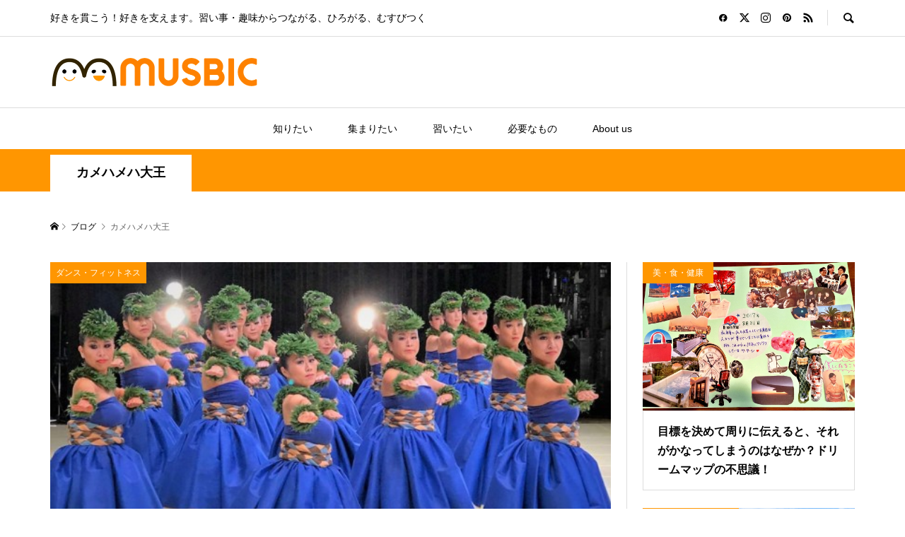

--- FILE ---
content_type: text/html; charset=UTF-8
request_url: https://musbic.net/tag/%E3%82%AB%E3%83%A1%E3%83%8F%E3%83%A1%E3%83%8F%E5%A4%A7%E7%8E%8B
body_size: 13865
content:
<!DOCTYPE html><html lang="ja"><head prefix="og: http://ogp.me/ns# fb: http://ogp.me/ns/fb#"><meta charset="UTF-8"><meta name="description" content="好きを貫こう！好きを支えます。習い事・趣味からつながる、ひろがる、むすびつく"><meta name="viewport" content="width=device-width"><meta property="og:type" content="website"><meta property="og:url" content="https://musbic.net/tag/%E3%82%AB%E3%83%A1%E3%83%8F%E3%83%A1%E3%83%8F%E5%A4%A7%E7%8E%8B"><meta property="og:title" content="カメハメハ大王 のまとめ &#8902; MUSBIC/ムスビック"><meta property="og:description" content="好きを貫こう！好きを支えます。習い事・趣味からつながる、ひろがる、むすびつく"><meta property="og:site_name" content="MUSBIC/ムスビック"><meta property="og:image" content="https://musbic.net/wp-content/uploads/2019/08/644819810f5d2e15f70bed5f090f5faf.jpg"><meta property="og:image:secure_url" content="https://musbic.net/wp-content/uploads/2019/08/644819810f5d2e15f70bed5f090f5faf.jpg"><meta property="og:image:width" content="2048"><meta property="og:image:height" content="1366"><meta property="fb:app_id" content="881652471970615"><meta name="twitter:card" content="summary"><meta name="twitter:site" content="@@MUSBIC0811"><meta name="twitter:creator" content="@@MUSBIC0811"><meta name="twitter:title" content="カメハメハ大王 のまとめ &#8902; MUSBIC/ムスビック"><meta property="twitter:description" content="好きを貫こう！好きを支えます。習い事・趣味からつながる、ひろがる、むすびつく"><link rel="preconnect" href="https://fonts.gstatic.com" crossorigin /><meta name='robots' content='index, follow, max-image-preview:large, max-snippet:-1, max-video-preview:-1'/><link media="all" href="https://musbic.net/wp-content/cache/autoptimize/css/autoptimize_53ae57b4f0aa3b9bf858e9d5d556f8b4.css" rel="stylesheet"><title>カメハメハ大王 のまとめ &#8902; MUSBIC/ムスビック</title><link rel="canonical" href="https://musbic.net/tag/カメハメハ大王"/><meta property="og:locale" content="ja_JP"/><meta property="og:type" content="article"/><meta property="og:title" content="カメハメハ大王 のまとめ &#8902; MUSBIC/ムスビック"/><meta property="og:url" content="https://musbic.net/tag/カメハメハ大王"/><meta property="og:site_name" content="MUSBIC/ムスビック"/><meta name="twitter:card" content="summary_large_image"/><meta name="twitter:site" content="@MUSBIC0811"/> <script type="application/ld+json" class="yoast-schema-graph">{"@context":"https://schema.org","@graph":[{"@type":"CollectionPage","@id":"https://musbic.net/tag/%e3%82%ab%e3%83%a1%e3%83%8f%e3%83%a1%e3%83%8f%e5%a4%a7%e7%8e%8b","url":"https://musbic.net/tag/%e3%82%ab%e3%83%a1%e3%83%8f%e3%83%a1%e3%83%8f%e5%a4%a7%e7%8e%8b","name":"カメハメハ大王 のまとめ &#8902; MUSBIC/ムスビック","isPartOf":{"@id":"https://musbic.net/#website"},"primaryImageOfPage":{"@id":"https://musbic.net/tag/%e3%82%ab%e3%83%a1%e3%83%8f%e3%83%a1%e3%83%8f%e5%a4%a7%e7%8e%8b#primaryimage"},"image":{"@id":"https://musbic.net/tag/%e3%82%ab%e3%83%a1%e3%83%8f%e3%83%a1%e3%83%8f%e5%a4%a7%e7%8e%8b#primaryimage"},"thumbnailUrl":"https://musbic.net/wp-content/uploads/2017/05/Kamehameha_Day_Lei_Draping.jpg","breadcrumb":{"@id":"https://musbic.net/tag/%e3%82%ab%e3%83%a1%e3%83%8f%e3%83%a1%e3%83%8f%e5%a4%a7%e7%8e%8b#breadcrumb"},"inLanguage":"ja"},{"@type":"ImageObject","inLanguage":"ja","@id":"https://musbic.net/tag/%e3%82%ab%e3%83%a1%e3%83%8f%e3%83%a1%e3%83%8f%e5%a4%a7%e7%8e%8b#primaryimage","url":"https://musbic.net/wp-content/uploads/2017/05/Kamehameha_Day_Lei_Draping.jpg","contentUrl":"https://musbic.net/wp-content/uploads/2017/05/Kamehameha_Day_Lei_Draping.jpg","width":2048,"height":1365,"caption":"カメハメハ大王像にレイをかけるのにクレーンが登場！／By Mark Miller[CC BY-SA 4.0 (http://creativecommons.org/licenses/by-sa/4.0)], via Wikimedia Commons"},{"@type":"BreadcrumbList","@id":"https://musbic.net/tag/%e3%82%ab%e3%83%a1%e3%83%8f%e3%83%a1%e3%83%8f%e5%a4%a7%e7%8e%8b#breadcrumb","itemListElement":[{"@type":"ListItem","position":1,"name":"ホーム","item":"https://musbic.net/"},{"@type":"ListItem","position":2,"name":"カメハメハ大王"}]},{"@type":"WebSite","@id":"https://musbic.net/#website","url":"https://musbic.net/","name":"MUSBIC/ムスビック","description":"好きを貫こう！好きを支えます。習い事・趣味からつながる、ひろがる、むすびつく","publisher":{"@id":"https://musbic.net/#organization"},"potentialAction":[{"@type":"SearchAction","target":{"@type":"EntryPoint","urlTemplate":"https://musbic.net/?s={search_term_string}"},"query-input":{"@type":"PropertyValueSpecification","valueRequired":true,"valueName":"search_term_string"}}],"inLanguage":"ja"},{"@type":"Organization","@id":"https://musbic.net/#organization","name":"ムスビック株式会社","url":"https://musbic.net/","logo":{"@type":"ImageObject","inLanguage":"ja","@id":"https://musbic.net/#/schema/logo/image/","url":"https://musbic.net/wp-content/uploads/2016/11/musbic_logo.png","contentUrl":"https://musbic.net/wp-content/uploads/2016/11/musbic_logo.png","width":600,"height":79,"caption":"ムスビック株式会社"},"image":{"@id":"https://musbic.net/#/schema/logo/image/"},"sameAs":["https://facebook.com/musbic.net","https://x.com/MUSBIC0811"]}]}</script> <script type="text/javascript" id="wpp-js" src="https://musbic.net/wp-content/plugins/wordpress-popular-posts/assets/js/wpp.min.js?ver=7.2.0" data-sampling="1" data-sampling-rate="100" data-api-url="https://musbic.net/wp-json/wordpress-popular-posts" data-post-id="0" data-token="d3d69be84a" data-lang="0" data-debug="0"></script> <link rel="alternate" type="application/rss+xml" title="MUSBIC/ムスビック &raquo; カメハメハ大王 タグのフィード" href="https://musbic.net/tag/%e3%82%ab%e3%83%a1%e3%83%8f%e3%83%a1%e3%83%8f%e5%a4%a7%e7%8e%8b/feed"/> <script type="text/javascript" src="https://musbic.net/wp-includes/js/jquery/jquery.min.js" id="jquery-core-js"></script> <link rel="https://api.w.org/" href="https://musbic.net/wp-json/"/><link rel="alternate" title="JSON" type="application/json" href="https://musbic.net/wp-json/wp/v2/tags/287"/><link rel="EditURI" type="application/rsd+xml" title="RSD" href="https://musbic.net/xmlrpc.php?rsd"/><meta name="generator" content="WordPress 6.7.4"/> <noscript><style>.lazyload{display:none}.lazyload[class*="lazy-loader-background-element-"]{display:block;opacity:1}</style></noscript><link rel="shortcut icon" href="https://musbic.net/wp-content/uploads/2017/05/IMG_2329.jpg"><link rel="icon" href="https://musbic.net/wp-content/uploads/2017/05/cropped-IMG_2329-32x32.jpg" sizes="32x32"/><link rel="icon" href="https://musbic.net/wp-content/uploads/2017/05/cropped-IMG_2329-192x192.jpg" sizes="192x192"/><link rel="apple-touch-icon" href="https://musbic.net/wp-content/uploads/2017/05/cropped-IMG_2329-180x180.jpg"/><meta name="msapplication-TileImage" content="https://musbic.net/wp-content/uploads/2017/05/cropped-IMG_2329-270x270.jpg"/> <script>(function(w,d,s,l,i){w[l]=w[l]||[];w[l].push({'gtm.start':new Date().getTime(),event:'gtm.js'});var f=d.getElementsByTagName(s)[0],j=d.createElement(s),dl=l!='dataLayer'?'&l='+l:'';j.async=true;j.src='https://www.googletagmanager.com/gtm.js?id='+i+dl;f.parentNode.insertBefore(j,f);})(window,document,'script','dataLayer','GTM-MNJCJXG');</script> </head><body data-rsssl=1 class="archive tag tag-287 wp-embed-responsive et_divi_builder is-responsive l-header__fix l-header__fix--mobile et-pb-theme-musbic_r et-db"><noscript><meta HTTP-EQUIV="refresh" content="0;url='https://musbic.net/tag/%E3%82%AB%E3%83%A1%E3%83%8F%E3%83%A1%E3%83%8F%E5%A4%A7%E7%8E%8B?PageSpeed=noscript'" /><style><!--table,div,span,font,p{display:none} --></style><div style="display:block">Please click <a href="https://musbic.net/tag/%E3%82%AB%E3%83%A1%E3%83%8F%E3%83%A1%E3%83%8F%E5%A4%A7%E7%8E%8B?PageSpeed=noscript">here</a> if you are not redirected within a few seconds.</div></noscript> <noscript><iframe src="https://www.googletagmanager.com/ns.html?id=GTM-MNJCJXG" height="0" width="0" style="display:none;visibility:hidden"></iframe></noscript> <script>window.fbAsyncInit=function(){FB.init({appId:'{881652471970615}',cookie:true,xfbml:true,version:'{v8.0}'});FB.AppEvents.logPageView();};(function(d,s,id){var js,fjs=d.getElementsByTagName(s)[0];if(d.getElementById(id)){return;}js=d.createElement(s);js.id=id;js.src="https://connect.facebook.net/en_US/sdk.js";fjs.parentNode.insertBefore(js,fjs);}(document,'script','facebook-jssdk'));</script> <div id="site_loader_overlay"><div id="site_loader_animation" class="c-load--type1"></div></div><div id="site_wrap"><header id="js-header" class="l-header"><div class="p-header__logo--mobile l-header__bar--mobile"><div class="p-logo p-logo__header--mobile p-logo__header--retina"> <a href="https://musbic.net/"><img src="https://musbic.net/wp-content/uploads/2016/11/musbic_logo.png" alt="MUSBIC/ムスビック" width="300"></a></div> <a href="#" id="js-menu-button" class="p-menu-button c-menu-button"></a></div><div class="p-header__top u-clearfix"><div class="l-inner"><div class="p-header-description">好きを貫こう！好きを支えます。習い事・趣味からつながる、ひろがる、むすびつく</div><div class="u-right"><ul class="p-social-nav"><li class="p-social-nav__item p-social-nav__item--facebook"><a href="https://www.facebook.com/musbic.net" target="_blank"></a></li><li class="p-social-nav__item p-social-nav__item--twitter"><a href="https://twitter.com/MUSBIC0811" target="_blank"></a></li><li class="p-social-nav__item p-social-nav__item--instagram"><a href="https://www.instagram.com/musbic" target="_blank"></a></li><li class="p-social-nav__item p-social-nav__item--pinterest"><a href="#" target="_blank"></a></li><li class="p-social-nav__item p-social-nav__item--rss"><a href="https://musbic.net/feed" target="_blank"></a></li></ul><div class="p-header-search"><form action="https://musbic.net/" method="get"> <input type="text" name="s" value="" class="p-header-search__input" placeholder="SEARCH"></form> <a href="#" id="js-search-button" class="p-search-button c-search-button"></a></div></div></div></div><div class="p-header__logo"><div class="l-inner"><h1 class="p-logo p-logo__header p-logo__header--retina"> <a href="https://musbic.net/"><img src="https://musbic.net/wp-content/uploads/2016/11/musbic_logo.png" alt="MUSBIC/ムスビック" width="300"></a></h1></div></div><nav class="p-header__gnav l-header__bar"><ul id="js-global-nav" class="l-inner p-global-nav u-clearfix"><li class="p-header-search--mobile"><form action="https://musbic.net/" method="get"><input type="text" name="s" value="" class="p-header-search__input" placeholder="SEARCH"><input type="submit" value="&#xe915;" class="p-header-search__submit"></form></li><li id="menu-item-8" class="menu-item menu-item-type-custom menu-item-object-custom menu-item-8"><a href="/tag/shiritai">知りたい<span></span></a></li><li id="menu-item-9" class="menu-item menu-item-type-custom menu-item-object-custom menu-item-9"><a href="/tag/atumaritai">集まりたい<span></span></a></li><li id="menu-item-10" class="menu-item menu-item-type-custom menu-item-object-custom menu-item-10"><a href="/tag/naraitai">習いたい<span></span></a></li><li id="menu-item-11" class="menu-item menu-item-type-custom menu-item-object-custom menu-item-11"><a href="/tag/hituyounamono">必要なもの<span></span></a></li><li id="menu-item-10048" class="menu-item menu-item-type-custom menu-item-object-custom menu-item-has-children menu-item-10048"><a href="#">About us<span></span></a><ul class="sub-menu"><li id="menu-item-10049" class="menu-item menu-item-type-post_type menu-item-object-page menu-item-privacy-policy menu-item-10049"><a rel="privacy-policy" href="https://musbic.net/policy">プライバシーポリシー<span></span></a></li><li id="menu-item-10050" class="menu-item menu-item-type-post_type menu-item-object-page menu-item-10050"><a href="https://musbic.net/company">運用会社<span></span></a></li><li id="menu-item-10051" class="menu-item menu-item-type-custom menu-item-object-custom menu-item-10051"><a href="mailto:info@musbic.net">Contact us<span></span></a></li></ul></li></ul></nav></header><main class="l-main"><div class="p-header-band"><div class="p-header-band__inner l-inner u-clearfix"><h1 class="p-header-band__item is-active"><span>カメハメハ大王</span></h1></div></div><div class="p-breadcrumb c-breadcrumb"><ul class="p-breadcrumb__inner c-breadcrumb__inner l-inner" itemscope itemtype="https://schema.org/BreadcrumbList"><li class="p-breadcrumb__item c-breadcrumb__item p-breadcrumb__item--home c-breadcrumb__item--home" itemprop="itemListElement" itemscope itemtype="https://schema.org/ListItem"> <a href="https://musbic.net/" itemprop="item"><span itemprop="name">HOME</span></a><meta itemprop="position" content="1"/></li><li class="p-breadcrumb__item c-breadcrumb__item" itemprop="itemListElement" itemscope itemtype="https://schema.org/ListItem"> <a href="https://musbic.net/blog" itemprop="item"> <span itemprop="name">ブログ</span> </a><meta itemprop="position" content="2"/></li><li class="p-breadcrumb__item c-breadcrumb__item"> <span itemprop="name">カメハメハ大王</span></li></ul></div><div class="l-inner l-2columns l-2columns-a l-layout-type1"><div class="l-primary"><div id="js-archive-slider" class="p-archive-slider p-article-slider"><div class="p-archive-slider__item p-article-slider__item"> <a class="p-hover-effect--type1" href="https://musbic.net/2019-06-09/9243"><div class="p-article-slider__item-thumbnail p-hover-effect__image js-object-fit-cover"><noscript><img width="600" height="420" src="https://musbic.net/wp-content/uploads/2019/06/d61ee06cce8a131a6e9aba0085327f8b-600x420.jpg" class="attachment-size2 size-size2 wp-post-image" alt decoding="async" fetchpriority="high"></noscript><img width="600" height="420" src="data:image/svg+xml,%3Csvg%20xmlns%3D%22http%3A%2F%2Fwww.w3.org%2F2000%2Fsvg%22%20viewBox%3D%220%200%20600%20420%22%3E%3C%2Fsvg%3E" class="attachment-size2 size-size2 wp-post-image lazyload" alt decoding="async" fetchpriority="high" data-src="https://musbic.net/wp-content/uploads/2019/06/d61ee06cce8a131a6e9aba0085327f8b-600x420.jpg"><div class="p-float-category"><span class="p-category-item--4" data-url="https://musbic.net/category/dance-fitness">ダンス・フィットネス</span></div></div><div class="p-article-slider__item-info"><h2 class="p-article-slider__item-title p-article__title">カレイヒイマクアのフラ・コンペティション挑戦記2019～去年よりも今年、...</h2><p class="p-article-slider__item-meta p-article__meta"><time class="p-article__date" datetime="2019-06-09">2019.06.09</time></p></div> </a></div><div class="p-archive-slider__item p-article-slider__item"> <a class="p-hover-effect--type1" href="https://musbic.net/2017-06-22/3680"><div class="p-article-slider__item-thumbnail p-hover-effect__image js-object-fit-cover"><noscript><img width="600" height="352" src="https://musbic.net/wp-content/uploads/2017/06/19402416_1661287117234705_1589984437_o.jpg" class="attachment-size2 size-size2 wp-post-image" alt decoding="async"></noscript><img width="600" height="352" src="data:image/svg+xml,%3Csvg%20xmlns%3D%22http%3A%2F%2Fwww.w3.org%2F2000%2Fsvg%22%20viewBox%3D%220%200%20600%20352%22%3E%3C%2Fsvg%3E" class="attachment-size2 size-size2 wp-post-image lazyload" alt decoding="async" data-src="https://musbic.net/wp-content/uploads/2017/06/19402416_1661287117234705_1589984437_o.jpg"><div class="p-float-category"><span class="p-category-item--10" data-url="https://musbic.net/category/culture">文化・教養・クラフト</span></div></div><div class="p-article-slider__item-info"><h2 class="p-article-slider__item-title p-article__title">線画家もんでんゆうこさんのイラストで旅する南スペイン、アンダルシアの...</h2><p class="p-article-slider__item-meta p-article__meta"><time class="p-article__date" datetime="2017-06-22">2017.06.22</time></p></div> </a></div><div class="p-archive-slider__item p-article-slider__item"> <a class="p-hover-effect--type1" href="https://musbic.net/2017-12-05/5507"><div class="p-article-slider__item-thumbnail p-hover-effect__image js-object-fit-cover"><noscript><img width="560" height="420" src="https://musbic.net/wp-content/uploads/2017/12/3ce0a6d9050af82c998630fc8ca102e9.jpg" class="attachment-size2 size-size2 wp-post-image" alt decoding="async"></noscript><img width="560" height="420" src="data:image/svg+xml,%3Csvg%20xmlns%3D%22http%3A%2F%2Fwww.w3.org%2F2000%2Fsvg%22%20viewBox%3D%220%200%20560%20420%22%3E%3C%2Fsvg%3E" class="attachment-size2 size-size2 wp-post-image lazyload" alt decoding="async" data-src="https://musbic.net/wp-content/uploads/2017/12/3ce0a6d9050af82c998630fc8ca102e9.jpg"><div class="p-float-category"><span class="p-category-item--12" data-url="https://musbic.net/category/other">その他</span></div></div><div class="p-article-slider__item-info"><h2 class="p-article-slider__item-title p-article__title">「’ohana(オハナ)」と幸せを分かち合う、ハワイの人たちのクリスマスの過...</h2><p class="p-article-slider__item-meta p-article__meta"><time class="p-article__date" datetime="2017-12-05">2017.12.05</time></p></div> </a></div><div class="p-archive-slider__item p-article-slider__item"> <a class="p-hover-effect--type1" href="https://musbic.net/2017-04-12/2926"><div class="p-article-slider__item-thumbnail p-hover-effect__image js-object-fit-cover"><noscript><img width="560" height="420" src="https://musbic.net/wp-content/uploads/2017/04/hinahina.jpg" class="attachment-size2 size-size2 wp-post-image" alt decoding="async"></noscript><img width="560" height="420" src="data:image/svg+xml,%3Csvg%20xmlns%3D%22http%3A%2F%2Fwww.w3.org%2F2000%2Fsvg%22%20viewBox%3D%220%200%20560%20420%22%3E%3C%2Fsvg%3E" class="attachment-size2 size-size2 wp-post-image lazyload" alt decoding="async" data-src="https://musbic.net/wp-content/uploads/2017/04/hinahina.jpg"><div class="p-float-category"><span class="p-category-item--10" data-url="https://musbic.net/category/culture">文化・教養・クラフト</span></div></div><div class="p-article-slider__item-info"><h2 class="p-article-slider__item-title p-article__title">「Mele O Kaho&#8217;olawe(カホオラヴェの歌)」誇り高く正義を追い求めよ...</h2><p class="p-article-slider__item-meta p-article__meta"><time class="p-article__date" datetime="2017-04-12">2017.04.12</time></p></div> </a></div><div class="p-archive-slider__item p-article-slider__item"> <a class="p-hover-effect--type1" href="https://musbic.net/2024-07-08/15881"><div class="p-article-slider__item-thumbnail p-hover-effect__image js-object-fit-cover"><noscript><img width="600" height="420" src="https://musbic.net/wp-content/uploads/2024/07/man-2915187_1280-600x420.jpg" class="attachment-size2 size-size2 wp-post-image" alt decoding="async"></noscript><img width="600" height="420" src="data:image/svg+xml,%3Csvg%20xmlns%3D%22http%3A%2F%2Fwww.w3.org%2F2000%2Fsvg%22%20viewBox%3D%220%200%20600%20420%22%3E%3C%2Fsvg%3E" class="attachment-size2 size-size2 wp-post-image lazyload" alt decoding="async" data-src="https://musbic.net/wp-content/uploads/2024/07/man-2915187_1280-600x420.jpg"><div class="p-float-category"><span class="p-category-item--10" data-url="https://musbic.net/category/culture">文化・教養・クラフト</span></div></div><div class="p-article-slider__item-info"><h2 class="p-article-slider__item-title p-article__title">百人一首かるたの歌人エピソード第45番~謙徳公　失恋の寂しさは美男子のパ...</h2><p class="p-article-slider__item-meta p-article__meta"><time class="p-article__date" datetime="2024-07-08">2024.07.08</time></p></div> </a></div></div><div class="p-blog-archive u-clearfix"><article class="p-blog-archive__item u-clearfix"> <a class="p-hover-effect--type1" href="https://musbic.net/2022-06-11/14575"><div class="p-blog-archive__item-thumbnail p-hover-effect__image js-object-fit-cover"><div class="p-blog-archive__item-thumbnail_inner"> <noscript><img width="600" height="400" src="https://musbic.net/wp-content/uploads/2017/05/Kamehameha_Day_Lei_Draping.jpg" class="attachment-size2 size-size2 wp-post-image" alt decoding="async"></noscript><img width="600" height="400" src="data:image/svg+xml,%3Csvg%20xmlns%3D%22http%3A%2F%2Fwww.w3.org%2F2000%2Fsvg%22%20viewBox%3D%220%200%20600%20400%22%3E%3C%2Fsvg%3E" class="attachment-size2 size-size2 wp-post-image lazyload" alt decoding="async" data-src="https://musbic.net/wp-content/uploads/2017/05/Kamehameha_Day_Lei_Draping.jpg"><div class="p-float-category"><span class="p-category-item--10" data-url="https://musbic.net/category/culture">文化・教養・クラフト</span></div></div></div><div class="p-blog-archive__item-info"><h2 class="p-blog-archive__item-title p-article__title">6月11日はキング・カメハメハ・デー！～ハワイ王国を建国した偉大な王様を...</h2><p class="p-blog-archive__item-excerpt u-hidden-xs">6月11日は、キング・カメハメハ・デー！ ハワイ諸島を統一してハワイ王国を建国した、カメハメハ大王(Kamehameha Nui...</p><p class="p-blog-archive__item-meta p-article__meta"><span class="p-article__authors"><span class="p-article__author" data-url="https://musbic.net/author/musbi-chan"><span class="p-article__author-thumbnail"><noscript><img alt src="https://secure.gravatar.com/avatar/2986104b4ba088eb747c82f4bc454fd3?s=32&#038;d=mm&#038;r=g" srcset="https://secure.gravatar.com/avatar/2986104b4ba088eb747c82f4bc454fd3?s=64&#038;d=mm&#038;r=g 2x" class="avatar avatar-32 photo" height="32" width="32" decoding="async"></noscript><img alt src="data:image/svg+xml,%3Csvg%20xmlns%3D%22http%3A%2F%2Fwww.w3.org%2F2000%2Fsvg%22%20viewBox%3D%220%200%2032%2032%22%3E%3C%2Fsvg%3E" srcset="data:image/svg+xml,%3Csvg%20xmlns%3D%22http%3A%2F%2Fwww.w3.org%2F2000%2Fsvg%22%20viewBox%3D%220%200%2032%2032%22%3E%3C%2Fsvg%3E 32w" class="avatar avatar-32 photo lazyload" height="32" width="32" decoding="async" data-srcset="https://secure.gravatar.com/avatar/2986104b4ba088eb747c82f4bc454fd3?s=64&#038;d=mm&#038;r=g 2x" data-src="https://secure.gravatar.com/avatar/2986104b4ba088eb747c82f4bc454fd3?s=32&#038;d=mm&#038;r=g"></span>musbi-chan</span></span><time class="p-article__date" datetime="2022-06-11">2022.06.11</time></p></div> </a></article><article class="p-blog-archive__item u-clearfix"> <a class="p-hover-effect--type1" href="https://musbic.net/2021-09-11/14157"><div class="p-blog-archive__item-thumbnail p-hover-effect__image js-object-fit-cover"><div class="p-blog-archive__item-thumbnail_inner"> <noscript><img width="600" height="420" src="https://musbic.net/wp-content/uploads/2021/09/ship-117013_1920-600x420.jpg" class="attachment-size2 size-size2 wp-post-image" alt="ハワイ　カウ・カ・ペア" decoding="async"></noscript><img width="600" height="420" src="data:image/svg+xml,%3Csvg%20xmlns%3D%22http%3A%2F%2Fwww.w3.org%2F2000%2Fsvg%22%20viewBox%3D%220%200%20600%20420%22%3E%3C%2Fsvg%3E" class="attachment-size2 size-size2 wp-post-image lazyload" alt="ハワイ　カウ・カ・ペア" decoding="async" data-src="https://musbic.net/wp-content/uploads/2021/09/ship-117013_1920-600x420.jpg"><div class="p-float-category"><span class="p-category-item--4" data-url="https://musbic.net/category/dance-fitness">ダンス・フィットネス</span></div></div></div><div class="p-blog-archive__item-info"><h2 class="p-blog-archive__item-title p-article__title">ハワイアン・ソング『Kau Ka Pe&#8217;a(カウ・カ・ペア)』～心の船に帆を...</h2><p class="p-blog-archive__item-excerpt u-hidden-xs">自由にお出かけできない日々・・・ ハワイ島ヒロ出身、2度のグラミー賞に輝くシンガー・ソングライター、カラニ・ペアさんは、愛する場...</p><p class="p-blog-archive__item-meta p-article__meta"><span class="p-article__authors"><span class="p-article__author" data-url="https://musbic.net/author/musbi-chan"><span class="p-article__author-thumbnail"><noscript><img alt src="https://secure.gravatar.com/avatar/2986104b4ba088eb747c82f4bc454fd3?s=32&#038;d=mm&#038;r=g" srcset="https://secure.gravatar.com/avatar/2986104b4ba088eb747c82f4bc454fd3?s=64&#038;d=mm&#038;r=g 2x" class="avatar avatar-32 photo" height="32" width="32" decoding="async"></noscript><img alt src="data:image/svg+xml,%3Csvg%20xmlns%3D%22http%3A%2F%2Fwww.w3.org%2F2000%2Fsvg%22%20viewBox%3D%220%200%2032%2032%22%3E%3C%2Fsvg%3E" srcset="data:image/svg+xml,%3Csvg%20xmlns%3D%22http%3A%2F%2Fwww.w3.org%2F2000%2Fsvg%22%20viewBox%3D%220%200%2032%2032%22%3E%3C%2Fsvg%3E 32w" class="avatar avatar-32 photo lazyload" height="32" width="32" decoding="async" data-srcset="https://secure.gravatar.com/avatar/2986104b4ba088eb747c82f4bc454fd3?s=64&#038;d=mm&#038;r=g 2x" data-src="https://secure.gravatar.com/avatar/2986104b4ba088eb747c82f4bc454fd3?s=32&#038;d=mm&#038;r=g"></span>musbi-chan</span></span><time class="p-article__date" datetime="2021-09-11">2021.09.11</time></p></div> </a></article><article class="p-blog-archive__item u-clearfix"> <a class="p-hover-effect--type1" href="https://musbic.net/2020-12-23/13561"><div class="p-blog-archive__item-thumbnail p-hover-effect__image js-object-fit-cover"><div class="p-blog-archive__item-thumbnail_inner"> <noscript><img width="600" height="420" src="https://musbic.net/wp-content/uploads/2020/12/iliahi-Haleakalae1_2-600x420.jpg" class="attachment-size2 size-size2 wp-post-image" alt="ハワイのビャクダン　イリアヒ　ハワイ" decoding="async"></noscript><img width="600" height="420" src="data:image/svg+xml,%3Csvg%20xmlns%3D%22http%3A%2F%2Fwww.w3.org%2F2000%2Fsvg%22%20viewBox%3D%220%200%20600%20420%22%3E%3C%2Fsvg%3E" class="attachment-size2 size-size2 wp-post-image lazyload" alt="ハワイのビャクダン　イリアヒ　ハワイ" decoding="async" data-src="https://musbic.net/wp-content/uploads/2020/12/iliahi-Haleakalae1_2-600x420.jpg"><div class="p-float-category"><span class="p-category-item--10" data-url="https://musbic.net/category/culture">文化・教養・クラフト</span></div></div></div><div class="p-blog-archive__item-info"><h2 class="p-blog-archive__item-title p-article__title">その芳香で黎明期のハワイ王朝を支えた、ハワイ固有のビャクダン【イリア...</h2><p class="p-blog-archive__item-excerpt u-hidden-xs">心が落ち着く芳香で世界的に有名な香木、ビャクダン(白檀)がハワイに自生していたことをご存知ですか？ かつて、ビャクダンはハワイ王...</p><p class="p-blog-archive__item-meta p-article__meta"><span class="p-article__authors"><span class="p-article__author" data-url="https://musbic.net/author/musbi-chan"><span class="p-article__author-thumbnail"><noscript><img alt src="https://secure.gravatar.com/avatar/2986104b4ba088eb747c82f4bc454fd3?s=32&#038;d=mm&#038;r=g" srcset="https://secure.gravatar.com/avatar/2986104b4ba088eb747c82f4bc454fd3?s=64&#038;d=mm&#038;r=g 2x" class="avatar avatar-32 photo" height="32" width="32" decoding="async"></noscript><img alt src="data:image/svg+xml,%3Csvg%20xmlns%3D%22http%3A%2F%2Fwww.w3.org%2F2000%2Fsvg%22%20viewBox%3D%220%200%2032%2032%22%3E%3C%2Fsvg%3E" srcset="data:image/svg+xml,%3Csvg%20xmlns%3D%22http%3A%2F%2Fwww.w3.org%2F2000%2Fsvg%22%20viewBox%3D%220%200%2032%2032%22%3E%3C%2Fsvg%3E 32w" class="avatar avatar-32 photo lazyload" height="32" width="32" decoding="async" data-srcset="https://secure.gravatar.com/avatar/2986104b4ba088eb747c82f4bc454fd3?s=64&#038;d=mm&#038;r=g 2x" data-src="https://secure.gravatar.com/avatar/2986104b4ba088eb747c82f4bc454fd3?s=32&#038;d=mm&#038;r=g"></span>musbi-chan</span></span><time class="p-article__date" datetime="2020-12-23">2020.12.23</time></p></div> </a></article><article class="p-blog-archive__item u-clearfix"> <a class="p-hover-effect--type1" href="https://musbic.net/2017-05-14/3260"><div class="p-blog-archive__item-thumbnail p-hover-effect__image js-object-fit-cover"><div class="p-blog-archive__item-thumbnail_inner"> <noscript><img width="560" height="420" src="https://musbic.net/wp-content/uploads/2017/05/1024px-Hanalei_Kauai_HI.jpg" class="attachment-size2 size-size2 wp-post-image" alt="ハワイ　カウアイ島" decoding="async"></noscript><img width="560" height="420" src="data:image/svg+xml,%3Csvg%20xmlns%3D%22http%3A%2F%2Fwww.w3.org%2F2000%2Fsvg%22%20viewBox%3D%220%200%20560%20420%22%3E%3C%2Fsvg%3E" class="attachment-size2 size-size2 wp-post-image lazyload" alt="ハワイ　カウアイ島" decoding="async" data-src="https://musbic.net/wp-content/uploads/2017/05/1024px-Hanalei_Kauai_HI.jpg"><div class="p-float-category"><span class="p-category-item--12" data-url="https://musbic.net/category/other">その他</span></div></div></div><div class="p-blog-archive__item-info"><h2 class="p-blog-archive__item-title p-article__title">カウアイ島は、豊かな自然や伝説、数々の歴史が刻まれた高貴な島</h2><p class="p-blog-archive__item-excerpt u-hidden-xs">&#8220;Maikaʻi Kauaʻi, hemolele i ka mālie, Kauaʻi o Manokalanip...</p><p class="p-blog-archive__item-meta p-article__meta"><span class="p-article__authors"><span class="p-article__author" data-url="https://musbic.net/author/musbi-chan"><span class="p-article__author-thumbnail"><noscript><img alt src="https://secure.gravatar.com/avatar/2986104b4ba088eb747c82f4bc454fd3?s=32&#038;d=mm&#038;r=g" srcset="https://secure.gravatar.com/avatar/2986104b4ba088eb747c82f4bc454fd3?s=64&#038;d=mm&#038;r=g 2x" class="avatar avatar-32 photo" height="32" width="32" decoding="async"></noscript><img alt src="data:image/svg+xml,%3Csvg%20xmlns%3D%22http%3A%2F%2Fwww.w3.org%2F2000%2Fsvg%22%20viewBox%3D%220%200%2032%2032%22%3E%3C%2Fsvg%3E" srcset="data:image/svg+xml,%3Csvg%20xmlns%3D%22http%3A%2F%2Fwww.w3.org%2F2000%2Fsvg%22%20viewBox%3D%220%200%2032%2032%22%3E%3C%2Fsvg%3E 32w" class="avatar avatar-32 photo lazyload" height="32" width="32" decoding="async" data-srcset="https://secure.gravatar.com/avatar/2986104b4ba088eb747c82f4bc454fd3?s=64&#038;d=mm&#038;r=g 2x" data-src="https://secure.gravatar.com/avatar/2986104b4ba088eb747c82f4bc454fd3?s=32&#038;d=mm&#038;r=g"></span>musbi-chan</span></span><time class="p-article__date" datetime="2017-05-14">2017.05.14</time></p></div> </a></article><article class="p-blog-archive__item u-clearfix"> <a class="p-hover-effect--type1" href="https://musbic.net/2017-05-11/3222"><div class="p-blog-archive__item-thumbnail p-hover-effect__image js-object-fit-cover"><div class="p-blog-archive__item-thumbnail_inner"> <noscript><img width="600" height="337" src="https://musbic.net/wp-content/uploads/2017/05/8ea5730618fd46c998b8d27a0e87c6c5-1.jpg" class="attachment-size2 size-size2 wp-post-image" alt decoding="async"></noscript><img width="600" height="337" src="data:image/svg+xml,%3Csvg%20xmlns%3D%22http%3A%2F%2Fwww.w3.org%2F2000%2Fsvg%22%20viewBox%3D%220%200%20600%20337%22%3E%3C%2Fsvg%3E" class="attachment-size2 size-size2 wp-post-image lazyload" alt decoding="async" data-src="https://musbic.net/wp-content/uploads/2017/05/8ea5730618fd46c998b8d27a0e87c6c5-1.jpg"><div class="p-float-category"><span class="p-category-item--12" data-url="https://musbic.net/category/other">その他</span></div></div></div><div class="p-blog-archive__item-info"><h2 class="p-blog-archive__item-title p-article__title">マウイ島　ハワイ諸島で唯一！神様の名前がついたマジックアイランド</h2><p class="p-blog-archive__item-excerpt u-hidden-xs">&#8220;ʻO Maui o nā Hono o Piʻilani, Maui nō ka ʻoi&#8221; 「いくつも...</p><p class="p-blog-archive__item-meta p-article__meta"><span class="p-article__authors"><span class="p-article__author" data-url="https://musbic.net/author/musbi-chan"><span class="p-article__author-thumbnail"><noscript><img alt src="https://secure.gravatar.com/avatar/2986104b4ba088eb747c82f4bc454fd3?s=32&#038;d=mm&#038;r=g" srcset="https://secure.gravatar.com/avatar/2986104b4ba088eb747c82f4bc454fd3?s=64&#038;d=mm&#038;r=g 2x" class="avatar avatar-32 photo" height="32" width="32" decoding="async"></noscript><img alt src="data:image/svg+xml,%3Csvg%20xmlns%3D%22http%3A%2F%2Fwww.w3.org%2F2000%2Fsvg%22%20viewBox%3D%220%200%2032%2032%22%3E%3C%2Fsvg%3E" srcset="data:image/svg+xml,%3Csvg%20xmlns%3D%22http%3A%2F%2Fwww.w3.org%2F2000%2Fsvg%22%20viewBox%3D%220%200%2032%2032%22%3E%3C%2Fsvg%3E 32w" class="avatar avatar-32 photo lazyload" height="32" width="32" decoding="async" data-srcset="https://secure.gravatar.com/avatar/2986104b4ba088eb747c82f4bc454fd3?s=64&#038;d=mm&#038;r=g 2x" data-src="https://secure.gravatar.com/avatar/2986104b4ba088eb747c82f4bc454fd3?s=32&#038;d=mm&#038;r=g"></span>musbi-chan</span></span><time class="p-article__date" datetime="2017-05-11">2017.05.11</time></p></div> </a></article><article class="p-blog-archive__item u-clearfix"> <a class="p-hover-effect--type1" href="https://musbic.net/2017-04-21/2985"><div class="p-blog-archive__item-thumbnail p-hover-effect__image js-object-fit-cover"><div class="p-blog-archive__item-thumbnail_inner"> <noscript><img width="600" height="399" src="https://musbic.net/wp-content/uploads/2017/04/d4f138cf46d03cf6a2589662ce50feb4.jpg" class="attachment-size2 size-size2 wp-post-image" alt decoding="async"></noscript><img width="600" height="399" src="data:image/svg+xml,%3Csvg%20xmlns%3D%22http%3A%2F%2Fwww.w3.org%2F2000%2Fsvg%22%20viewBox%3D%220%200%20600%20399%22%3E%3C%2Fsvg%3E" class="attachment-size2 size-size2 wp-post-image lazyload" alt decoding="async" data-src="https://musbic.net/wp-content/uploads/2017/04/d4f138cf46d03cf6a2589662ce50feb4.jpg"><div class="p-float-category"><span class="p-category-item--12" data-url="https://musbic.net/category/other">その他</span></div></div></div><div class="p-blog-archive__item-info"><h2 class="p-blog-archive__item-title p-article__title">島全体がパワースポット！ハワイ島はハワイ文化復興の中心地</h2><p class="p-blog-archive__item-excerpt u-hidden-xs">&#8220;ʻO Hawaiʻi nui kuauli, Hawaiʻi o Keawe&#8221; 「広大な緑の島ハワイ、...</p><p class="p-blog-archive__item-meta p-article__meta"><span class="p-article__authors"><span class="p-article__author" data-url="https://musbic.net/author/musbi-chan"><span class="p-article__author-thumbnail"><noscript><img alt src="https://secure.gravatar.com/avatar/2986104b4ba088eb747c82f4bc454fd3?s=32&#038;d=mm&#038;r=g" srcset="https://secure.gravatar.com/avatar/2986104b4ba088eb747c82f4bc454fd3?s=64&#038;d=mm&#038;r=g 2x" class="avatar avatar-32 photo" height="32" width="32" decoding="async"></noscript><img alt src="data:image/svg+xml,%3Csvg%20xmlns%3D%22http%3A%2F%2Fwww.w3.org%2F2000%2Fsvg%22%20viewBox%3D%220%200%2032%2032%22%3E%3C%2Fsvg%3E" srcset="data:image/svg+xml,%3Csvg%20xmlns%3D%22http%3A%2F%2Fwww.w3.org%2F2000%2Fsvg%22%20viewBox%3D%220%200%2032%2032%22%3E%3C%2Fsvg%3E 32w" class="avatar avatar-32 photo lazyload" height="32" width="32" decoding="async" data-srcset="https://secure.gravatar.com/avatar/2986104b4ba088eb747c82f4bc454fd3?s=64&#038;d=mm&#038;r=g 2x" data-src="https://secure.gravatar.com/avatar/2986104b4ba088eb747c82f4bc454fd3?s=32&#038;d=mm&#038;r=g"></span>musbi-chan</span></span><time class="p-article__date" datetime="2017-04-21">2017.04.21</time></p></div> </a></article><div class="p-archive-ad p-ad"><div class="p-archive-ad__item p-ad__item"><script async src="https://pagead2.googlesyndication.com/pagead/js/adsbygoogle.js"></script> <ins class="adsbygoogle" style="display:block" data-ad-client="ca-pub-4477365195153071" data-ad-slot="2467269796" data-ad-format="auto" data-full-width-responsive="true"></ins> <script>(adsbygoogle=window.adsbygoogle||[]).push({});</script></div><div class="p-archive-ad__item p-ad__item"><script async src="https://pagead2.googlesyndication.com/pagead/js/adsbygoogle.js"></script> <ins class="adsbygoogle" style="display:block" data-ad-client="ca-pub-4477365195153071" data-ad-slot="3154499656" data-ad-format="auto" data-full-width-responsive="true"></ins> <script>(adsbygoogle=window.adsbygoogle||[]).push({});</script></div></div></div></div><aside class="p-sidebar p-sidebar-a l-secondary"><div class="p-sidebar__inner l-secondary__inner"><div class="p-widget styled_post_list1_widget" id="styled_post_list1_widget-5"><ul class="p-widget-list p-widget-list__type1"><li class="p-widget-list__item u-clearfix"> <a class="p-hover-effect--type1" href="https://musbic.net/2017-07-08/3907"><div class="p-widget-list__item-thumbnail p-hover-effect__image js-object-fit-cover"><noscript><img width="600" height="396" src="https://musbic.net/wp-content/uploads/2017/07/3b2e03647cd800b1dfe962e957b9c6e7.jpg" class="attachment-size2 size-size2 wp-post-image" alt decoding="async"></noscript><img width="600" height="396" src="data:image/svg+xml,%3Csvg%20xmlns%3D%22http%3A%2F%2Fwww.w3.org%2F2000%2Fsvg%22%20viewBox%3D%220%200%20600%20396%22%3E%3C%2Fsvg%3E" class="attachment-size2 size-size2 wp-post-image lazyload" alt decoding="async" data-src="https://musbic.net/wp-content/uploads/2017/07/3b2e03647cd800b1dfe962e957b9c6e7.jpg"><div class="p-float-category"><span class="p-category-item--9" data-url="https://musbic.net/category/food-beauty">美・食・健康</span></div></div><div class="p-widget-list__item-info"><div class="p-widget-list__item-title p-article__title">目標を決めて周りに伝えると、それがかなってしまうのはなぜか？ドリームマップの不思議！</div></div> </a></li><li class="p-widget-list__item u-clearfix"> <a class="p-hover-effect--type1" href="https://musbic.net/2017-04-02/2749"><div class="p-widget-list__item-thumbnail p-hover-effect__image js-object-fit-cover"><noscript><img width="560" height="420" src="https://musbic.net/wp-content/uploads/2017/04/Kipahulu_coast.jpg" class="attachment-size2 size-size2 wp-post-image" alt decoding="async"></noscript><img width="560" height="420" src="data:image/svg+xml,%3Csvg%20xmlns%3D%22http%3A%2F%2Fwww.w3.org%2F2000%2Fsvg%22%20viewBox%3D%220%200%20560%20420%22%3E%3C%2Fsvg%3E" class="attachment-size2 size-size2 wp-post-image lazyload" alt decoding="async" data-src="https://musbic.net/wp-content/uploads/2017/04/Kipahulu_coast.jpg"><div class="p-float-category"><span class="p-category-item--4" data-url="https://musbic.net/category/dance-fitness">ダンス・フィットネス</span></div></div><div class="p-widget-list__item-info"><div class="p-widget-list__item-title p-article__title">フラダンサーの定番、美しくて切ない愛の歌「Ka Makani Ka&#8217;ili Aloha(カ・マカニ・カイリ...</div></div> </a></li><li class="p-widget-list__item u-clearfix"> <a class="p-hover-effect--type1" href="https://musbic.net/2023-03-05/15121"><div class="p-widget-list__item-thumbnail p-hover-effect__image js-object-fit-cover"><noscript><img width="600" height="420" src="https://musbic.net/wp-content/uploads/2023/03/hanalei-gfbb68af3f_1920_2-600x420.jpg" class="attachment-size2 size-size2 wp-post-image" alt="カウアイ島　タロイモ　ハワイ" decoding="async"></noscript><img width="600" height="420" src="data:image/svg+xml,%3Csvg%20xmlns%3D%22http%3A%2F%2Fwww.w3.org%2F2000%2Fsvg%22%20viewBox%3D%220%200%20600%20420%22%3E%3C%2Fsvg%3E" class="attachment-size2 size-size2 wp-post-image lazyload" alt="カウアイ島　タロイモ　ハワイ" decoding="async" data-src="https://musbic.net/wp-content/uploads/2023/03/hanalei-gfbb68af3f_1920_2-600x420.jpg"><div class="p-float-category"><span class="p-category-item--4" data-url="https://musbic.net/category/dance-fitness">ダンス・フィットネス</span></div></div><div class="p-widget-list__item-info"><div class="p-widget-list__item-title p-article__title">まるでゆりかごのような心地よさ～ハワイの創世神話をテーマにしたフラ・ソング「Kamili&#8217;...</div></div> </a></li><li class="p-widget-list__item u-clearfix"> <a class="p-hover-effect--type1" href="https://musbic.net/2019-11-08/10391"><div class="p-widget-list__item-thumbnail p-hover-effect__image js-object-fit-cover"><noscript><img width="600" height="420" src="https://musbic.net/wp-content/uploads/2019/11/julio-rionaldo-xIoze9dH4WI-unsplash-600x420.jpg" class="attachment-size2 size-size2 wp-post-image" alt decoding="async"></noscript><img width="600" height="420" src="data:image/svg+xml,%3Csvg%20xmlns%3D%22http%3A%2F%2Fwww.w3.org%2F2000%2Fsvg%22%20viewBox%3D%220%200%20600%20420%22%3E%3C%2Fsvg%3E" class="attachment-size2 size-size2 wp-post-image lazyload" alt decoding="async" data-src="https://musbic.net/wp-content/uploads/2019/11/julio-rionaldo-xIoze9dH4WI-unsplash-600x420.jpg"><div class="p-float-category"><span class="p-category-item--3" data-url="https://musbic.net/category/music">音楽・楽器</span></div></div><div class="p-widget-list__item-info"><div class="p-widget-list__item-title p-article__title">室内楽のすゝめ～クラシック音楽を、もっと気軽に楽しみませんか？</div></div> </a></li><li class="p-widget-list__item u-clearfix"> <a class="p-hover-effect--type1" href="https://musbic.net/2024-06-22/15863"><div class="p-widget-list__item-thumbnail p-hover-effect__image js-object-fit-cover"><noscript><img width="600" height="420" src="https://musbic.net/wp-content/uploads/2024/06/40d5dbe06c4330869b840b6d002ef534-600x420.jpg" class="attachment-size2 size-size2 wp-post-image" alt decoding="async"></noscript><img width="600" height="420" src="data:image/svg+xml,%3Csvg%20xmlns%3D%22http%3A%2F%2Fwww.w3.org%2F2000%2Fsvg%22%20viewBox%3D%220%200%20600%20420%22%3E%3C%2Fsvg%3E" class="attachment-size2 size-size2 wp-post-image lazyload" alt decoding="async" data-src="https://musbic.net/wp-content/uploads/2024/06/40d5dbe06c4330869b840b6d002ef534-600x420.jpg"><div class="p-float-category"><span class="p-category-item--10" data-url="https://musbic.net/category/culture">文化・教養・クラフト</span></div></div><div class="p-widget-list__item-info"><div class="p-widget-list__item-title p-article__title">百人一首かるたの歌人エピソード番外編～人柄良くて努力家で、しかも達筆！時の権力者を支え続...</div></div> </a></li><li class="p-widget-list__item u-clearfix"> <a class="p-hover-effect--type1" href="https://musbic.net/2018-02-12/6195"><div class="p-widget-list__item-thumbnail p-hover-effect__image js-object-fit-cover"><noscript><img width="600" height="337" src="https://musbic.net/wp-content/uploads/2018/02/20180128_2_3-e1518500905341.jpg" class="attachment-size2 size-size2 wp-post-image" alt decoding="async"></noscript><img width="600" height="337" src="data:image/svg+xml,%3Csvg%20xmlns%3D%22http%3A%2F%2Fwww.w3.org%2F2000%2Fsvg%22%20viewBox%3D%220%200%20600%20337%22%3E%3C%2Fsvg%3E" class="attachment-size2 size-size2 wp-post-image lazyload" alt decoding="async" data-src="https://musbic.net/wp-content/uploads/2018/02/20180128_2_3-e1518500905341.jpg"><div class="p-float-category"><span class="p-category-item--4" data-url="https://musbic.net/category/dance-fitness">ダンス・フィットネス</span></div></div><div class="p-widget-list__item-info"><div class="p-widget-list__item-title p-article__title">フラダンス教室カレイヒイマクア～ポーマイカイ・クルガーさん不在中も、ハワイの文化を楽しく...</div></div> </a></li></ul></div><div class="p-widget ranking_list_widget" id="ranking_list_widget-9"><ol class="p-widget-list p-widget-list__ranking"><li class="p-widget-list__item u-clearfix"> <a class="p-hover-effect--type1" href="https://musbic.net/2019-12-30/10655"> <span class="p-widget-list__item-rank">1</span><div class="p-category-label"><span class="p-category-item--4" data-url="https://musbic.net/category/dance-fitness">ダンス・フィットネス</span></div><div class="p-widget-list__item-title p-article__title">オヒアの木にレフアの花が咲く~様々な伝説を持つハワイ島の花「オヒア・レ...</div> </a></li><li class="p-widget-list__item u-clearfix"> <a class="p-hover-effect--type1" href="https://musbic.net/2016-12-12/483"> <span class="p-widget-list__item-rank">2</span><div class="p-category-label"><span class="p-category-item--10" data-url="https://musbic.net/category/culture">文化・教養・クラフト</span></div><div class="p-widget-list__item-title p-article__title">武道、剣道、柔道、茶道、華道などで使われる「道(どう)」と「残心」をご...</div> </a></li><li class="p-widget-list__item u-clearfix"> <a class="p-hover-effect--type1" href="https://musbic.net/2018-01-31/6098"> <span class="p-widget-list__item-rank">3</span><div class="p-category-label"><span class="p-category-item--11" data-url="https://musbic.net/category/sports-outdoor">スポーツ・アウトドア</span></div><div class="p-widget-list__item-title p-article__title">「耐雪梅花麗(雪に耐えて梅花麗し)」夢を実現したい方、目標を達成したい...</div> </a></li><li class="p-widget-list__item u-clearfix"> <a class="p-hover-effect--type1" href="https://musbic.net/2016-12-04/323"> <span class="p-widget-list__item-rank">4</span><div class="p-category-label"><span class="p-category-item--3" data-url="https://musbic.net/category/music">音楽・楽器</span></div><div class="p-widget-list__item-title p-article__title">ハワイに伝わった「涙そうそう」、フラダンスの動画が素敵すぎる</div> </a></li><li class="p-widget-list__item u-clearfix"> <a class="p-hover-effect--type1" href="https://musbic.net/2016-12-07/376"> <span class="p-widget-list__item-rank">5</span><div class="p-category-label"><span class="p-category-item--4" data-url="https://musbic.net/category/dance-fitness">ダンス・フィットネス</span></div><div class="p-widget-list__item-title p-article__title">ハワイの8つの島々を象徴する8つの花たち、フラダンスに込められたそれぞ...</div> </a></li><li class="p-widget-list__item u-clearfix"> <a class="p-hover-effect--type1" href="https://musbic.net/2018-04-17/6767"> <span class="p-widget-list__item-rank">6</span><div class="p-category-label"><span class="p-category-item--3" data-url="https://musbic.net/category/music">音楽・楽器</span></div><div class="p-widget-list__item-title p-article__title">ハワイに渡ったハナミズキ、「Ka`a Na `Ale(カア・ナ・アレ)」～寄せては...</div> </a></li><li class="p-widget-list__item u-clearfix"> <a class="p-hover-effect--type1" href="https://musbic.net/2017-01-16/1512"> <span class="p-widget-list__item-rank">7</span><div class="p-category-label"><span class="p-category-item--4" data-url="https://musbic.net/category/dance-fitness">ダンス・フィットネス</span></div><div class="p-widget-list__item-title p-article__title">「Pua Kiele（プア・キエレ）」甘い香りのクチナシの花に愛をこめたハワイ...</div> </a></li><li class="p-widget-list__item u-clearfix"> <a class="p-hover-effect--type1" href="https://musbic.net/2017-05-11/3237"> <span class="p-widget-list__item-rank">8</span><div class="p-category-label"><span class="p-category-item--9" data-url="https://musbic.net/category/food-beauty">美・食・健康</span></div><div class="p-widget-list__item-title p-article__title">ピーチクーラー　暑い季節におすすめ！フルーティーな香りとシュワシュワ...</div> </a></li><li class="p-widget-list__item u-clearfix"> <a class="p-hover-effect--type1" href="https://musbic.net/2017-10-27/5134"> <span class="p-widget-list__item-rank">9</span><div class="p-category-label"><span class="p-category-item--4" data-url="https://musbic.net/category/dance-fitness">ダンス・フィットネス</span></div><div class="p-widget-list__item-title p-article__title">「Ke Aloha(ケ・アロハ)」結婚式にピッタリ！心の底から愛し合う喜びや幸...</div> </a></li><li class="p-widget-list__item u-clearfix"> <a class="p-hover-effect--type1" href="https://musbic.net/2017-10-19/5010"> <span class="p-widget-list__item-rank">10</span><div class="p-category-label"><span class="p-category-item--4" data-url="https://musbic.net/category/dance-fitness">ダンス・フィットネス</span></div><div class="p-widget-list__item-title p-article__title">「E Pili Mai(エ・ピリ・マイ)」カウアイ島の伝説をベースにした、うっと...</div> </a></li></ol></div></div></aside></div></main><footer class="l-footer"><div id="js-footer-slider" class="p-footer-blog p-footer-slider p-article-slider" data-slide-time="8000"><article class="p-footer-blog__item p-article-slider__item"> <a class="p-hover-effect--type1" href="https://musbic.net/2018-02-12/6195" href="https://musbic.net/2018-02-12/6195"><div class="p-article-slider__item-thumbnail p-hover-effect__image js-object-fit-cover"><noscript><img width="600" height="337" src="https://musbic.net/wp-content/uploads/2018/02/20180128_2_3-e1518500905341.jpg" class="attachment-size2 size-size2 wp-post-image" alt decoding="async"></noscript><img width="600" height="337" src="data:image/svg+xml,%3Csvg%20xmlns%3D%22http%3A%2F%2Fwww.w3.org%2F2000%2Fsvg%22%20viewBox%3D%220%200%20600%20337%22%3E%3C%2Fsvg%3E" class="attachment-size2 size-size2 wp-post-image lazyload" alt decoding="async" data-src="https://musbic.net/wp-content/uploads/2018/02/20180128_2_3-e1518500905341.jpg"></div><div class="p-float-category"><span class="p-category-item--4" data-url="https://musbic.net/category/dance-fitness">ダンス・フィットネス</span></div><div class="p-footer-blog__item-info p-article-slider__item-info"><div class="p-footer-blog__item-title p-article-slider__item-title p-article__title">フラダンス教室カレイヒイマクア～ポーマイカイ・クルガーさん不...</div></div> </a></article><article class="p-footer-blog__item p-article-slider__item"> <a class="p-hover-effect--type1" href="https://musbic.net/2023-05-04/15212" href="https://musbic.net/2023-05-04/15212"><div class="p-article-slider__item-thumbnail p-hover-effect__image js-object-fit-cover"><noscript><img width="600" height="420" src="https://musbic.net/wp-content/uploads/2023/05/8e578dbc9659dbbd6a5b49e8a8d6f5d4-e1683265441298-600x420.jpg" class="attachment-size2 size-size2 wp-post-image" alt decoding="async"></noscript><img width="600" height="420" src="data:image/svg+xml,%3Csvg%20xmlns%3D%22http%3A%2F%2Fwww.w3.org%2F2000%2Fsvg%22%20viewBox%3D%220%200%20600%20420%22%3E%3C%2Fsvg%3E" class="attachment-size2 size-size2 wp-post-image lazyload" alt decoding="async" data-src="https://musbic.net/wp-content/uploads/2023/05/8e578dbc9659dbbd6a5b49e8a8d6f5d4-e1683265441298-600x420.jpg"></div><div class="p-float-category"><span class="p-category-item--10" data-url="https://musbic.net/category/culture">文化・教養・クラフト</span></div><div class="p-footer-blog__item-info p-article-slider__item-info"><div class="p-footer-blog__item-title p-article-slider__item-title p-article__title">百人一首かるたの歌人エピソード第56番～恋に生きた天才女流歌人...</div></div> </a></article><article class="p-footer-blog__item p-article-slider__item"> <a class="p-hover-effect--type1" href="https://musbic.net/2017-06-10/3568" href="https://musbic.net/2017-06-10/3568"><div class="p-article-slider__item-thumbnail p-hover-effect__image js-object-fit-cover"><noscript><img width="600" height="360" src="https://musbic.net/wp-content/uploads/2017/06/4619f744bd6186384c40cb4f1fa83494.jpg" class="attachment-size2 size-size2 wp-post-image" alt decoding="async"></noscript><img width="600" height="360" src="data:image/svg+xml,%3Csvg%20xmlns%3D%22http%3A%2F%2Fwww.w3.org%2F2000%2Fsvg%22%20viewBox%3D%220%200%20600%20360%22%3E%3C%2Fsvg%3E" class="attachment-size2 size-size2 wp-post-image lazyload" alt decoding="async" data-src="https://musbic.net/wp-content/uploads/2017/06/4619f744bd6186384c40cb4f1fa83494.jpg"></div><div class="p-float-category"><span class="p-category-item--9" data-url="https://musbic.net/category/food-beauty">美・食・健康</span></div><div class="p-footer-blog__item-info p-article-slider__item-info"><div class="p-footer-blog__item-title p-article-slider__item-title p-article__title">アイリッシュ・マイタイ　昼下がりのアイリッシュパブでトロピカ...</div></div> </a></article><article class="p-footer-blog__item p-article-slider__item"> <a class="p-hover-effect--type1" href="https://musbic.net/2017-08-18/4463" href="https://musbic.net/2017-08-18/4463"><div class="p-article-slider__item-thumbnail p-hover-effect__image js-object-fit-cover"><noscript><img width="600" height="398" src="https://musbic.net/wp-content/uploads/2017/07/Intercontinental_Hotel_near_Papeete_French_Polynesia_-_panoramio.jpg" class="attachment-size2 size-size2 wp-post-image" alt decoding="async"></noscript><img width="600" height="398" src="data:image/svg+xml,%3Csvg%20xmlns%3D%22http%3A%2F%2Fwww.w3.org%2F2000%2Fsvg%22%20viewBox%3D%220%200%20600%20398%22%3E%3C%2Fsvg%3E" class="attachment-size2 size-size2 wp-post-image lazyload" alt decoding="async" data-src="https://musbic.net/wp-content/uploads/2017/07/Intercontinental_Hotel_near_Papeete_French_Polynesia_-_panoramio.jpg"></div><div class="p-float-category"><span class="p-category-item--4" data-url="https://musbic.net/category/dance-fitness">ダンス・フィットネス</span></div><div class="p-footer-blog__item-info p-article-slider__item-info"><div class="p-footer-blog__item-title p-article-slider__item-title p-article__title">【保存版！】ヘイヴァ・イ・タヒチ2017のパフォーマンス映像、ノ...</div></div> </a></article><article class="p-footer-blog__item p-article-slider__item"> <a class="p-hover-effect--type1" href="https://musbic.net/2016-12-14/628" href="https://musbic.net/2016-12-14/628"><div class="p-article-slider__item-thumbnail p-hover-effect__image js-object-fit-cover"><noscript><img width="279" height="420" src="https://musbic.net/wp-content/uploads/2016/12/91e8bfc0285ad8c4c1ec355729f59edf.jpg" class="attachment-size2 size-size2 wp-post-image" alt decoding="async"></noscript><img width="279" height="420" src="data:image/svg+xml,%3Csvg%20xmlns%3D%22http%3A%2F%2Fwww.w3.org%2F2000%2Fsvg%22%20viewBox%3D%220%200%20279%20420%22%3E%3C%2Fsvg%3E" class="attachment-size2 size-size2 wp-post-image lazyload" alt decoding="async" data-src="https://musbic.net/wp-content/uploads/2016/12/91e8bfc0285ad8c4c1ec355729f59edf.jpg"></div><div class="p-float-category"><span class="p-category-item--9" data-url="https://musbic.net/category/food-beauty">美・食・健康</span></div><div class="p-footer-blog__item-info p-article-slider__item-info"><div class="p-footer-blog__item-title p-article-slider__item-title p-article__title">世界で一番人気のカクテルって何かご存知ですか？　キール</div></div> </a></article><article class="p-footer-blog__item p-article-slider__item"> <a class="p-hover-effect--type1" href="https://musbic.net/2017-04-07/2845" href="https://musbic.net/2017-04-07/2845"><div class="p-article-slider__item-thumbnail p-hover-effect__image js-object-fit-cover"><noscript><img width="600" height="338" src="https://musbic.net/wp-content/uploads/2017/04/3ce979c6a9d74a035eb8d910baa6b66c.jpg" class="attachment-size2 size-size2 wp-post-image" alt decoding="async"></noscript><img width="600" height="338" src="data:image/svg+xml,%3Csvg%20xmlns%3D%22http%3A%2F%2Fwww.w3.org%2F2000%2Fsvg%22%20viewBox%3D%220%200%20600%20338%22%3E%3C%2Fsvg%3E" class="attachment-size2 size-size2 wp-post-image lazyload" alt decoding="async" data-src="https://musbic.net/wp-content/uploads/2017/04/3ce979c6a9d74a035eb8d910baa6b66c.jpg"></div><div class="p-float-category"><span class="p-category-item--9" data-url="https://musbic.net/category/food-beauty">美・食・健康</span></div><div class="p-footer-blog__item-info p-article-slider__item-info"><div class="p-footer-blog__item-title p-article-slider__item-title p-article__title">エメラルドの島、アイルランドのお祭り”聖パトリックの日”にちな...</div></div> </a></article><article class="p-footer-blog__item p-article-slider__item"> <a class="p-hover-effect--type1" href="https://musbic.net/2018-11-27/8147" href="https://musbic.net/2018-11-27/8147"><div class="p-article-slider__item-thumbnail p-hover-effect__image js-object-fit-cover"><noscript><img width="600" height="338" src="https://musbic.net/wp-content/uploads/2018/11/c1b918efb3b1cbc3d65bf0a45e11416e.jpeg" class="attachment-size2 size-size2 wp-post-image" alt decoding="async"></noscript><img width="600" height="338" src="data:image/svg+xml,%3Csvg%20xmlns%3D%22http%3A%2F%2Fwww.w3.org%2F2000%2Fsvg%22%20viewBox%3D%220%200%20600%20338%22%3E%3C%2Fsvg%3E" class="attachment-size2 size-size2 wp-post-image lazyload" alt decoding="async" data-src="https://musbic.net/wp-content/uploads/2018/11/c1b918efb3b1cbc3d65bf0a45e11416e.jpeg"></div><div class="p-float-category"><span class="p-category-item--12" data-url="https://musbic.net/category/other">その他</span></div><div class="p-footer-blog__item-info p-article-slider__item-info"><div class="p-footer-blog__item-title p-article-slider__item-title p-article__title">列車に乗ってカナダからアメリカへ！～AMTRAK(アムトラック)乗車...</div></div> </a></article><article class="p-footer-blog__item p-article-slider__item"> <a class="p-hover-effect--type1" href="https://musbic.net/2019-03-22/8893" href="https://musbic.net/2019-03-22/8893"><div class="p-article-slider__item-thumbnail p-hover-effect__image js-object-fit-cover"><noscript><img width="600" height="338" src="https://musbic.net/wp-content/uploads/2019/03/5aa4f390a71c1e87376359aca67021bb-e1553189050327.jpg" class="attachment-size2 size-size2 wp-post-image" alt="百人一首　春の歌　畳の上の格闘技　競技かるた" decoding="async"></noscript><img width="600" height="338" src="data:image/svg+xml,%3Csvg%20xmlns%3D%22http%3A%2F%2Fwww.w3.org%2F2000%2Fsvg%22%20viewBox%3D%220%200%20600%20338%22%3E%3C%2Fsvg%3E" class="attachment-size2 size-size2 wp-post-image lazyload" alt="百人一首　春の歌　畳の上の格闘技　競技かるた" decoding="async" data-src="https://musbic.net/wp-content/uploads/2019/03/5aa4f390a71c1e87376359aca67021bb-e1553189050327.jpg"></div><div class="p-float-category"><span class="p-category-item--10" data-url="https://musbic.net/category/culture">文化・教養・クラフト</span></div><div class="p-footer-blog__item-info p-article-slider__item-info"><div class="p-footer-blog__item-title p-article-slider__item-title p-article__title">百人一首かるたの歌人エピソード第15番~激動の時代に、優しく繊細...</div></div> </a></article><article class="p-footer-blog__item p-article-slider__item"> <a class="p-hover-effect--type1" href="https://musbic.net/2018-11-24/8118" href="https://musbic.net/2018-11-24/8118"><div class="p-article-slider__item-thumbnail p-hover-effect__image js-object-fit-cover"><noscript><img width="600" height="338" src="https://musbic.net/wp-content/uploads/2018/11/IMGP5175-e1543059730900.jpg" class="attachment-size2 size-size2 wp-post-image" alt decoding="async"></noscript><img width="600" height="338" src="data:image/svg+xml,%3Csvg%20xmlns%3D%22http%3A%2F%2Fwww.w3.org%2F2000%2Fsvg%22%20viewBox%3D%220%200%20600%20338%22%3E%3C%2Fsvg%3E" class="attachment-size2 size-size2 wp-post-image lazyload" alt decoding="async" data-src="https://musbic.net/wp-content/uploads/2018/11/IMGP5175-e1543059730900.jpg"></div><div class="p-float-category"><span class="p-category-item--4" data-url="https://musbic.net/category/dance-fitness">ダンス・フィットネス</span></div><div class="p-footer-blog__item-info p-article-slider__item-info"><div class="p-footer-blog__item-title p-article-slider__item-title p-article__title">ハワイの大切な教えを日本で伝承～全日本フラ選手権に行ってきた！</div></div> </a></article><article class="p-footer-blog__item p-article-slider__item"> <a class="p-hover-effect--type1" href="https://musbic.net/2023-06-11/15301" href="https://musbic.net/2023-06-11/15301"><div class="p-article-slider__item-thumbnail p-hover-effect__image js-object-fit-cover"><noscript><img width="600" height="420" src="https://musbic.net/wp-content/uploads/2023/06/df324c5a15480c7ea0bc7095671f0238-600x420.jpg" class="attachment-size2 size-size2 wp-post-image" alt="ハワイ　月夜　フラダンス" decoding="async"></noscript><img width="600" height="420" src="data:image/svg+xml,%3Csvg%20xmlns%3D%22http%3A%2F%2Fwww.w3.org%2F2000%2Fsvg%22%20viewBox%3D%220%200%20600%20420%22%3E%3C%2Fsvg%3E" class="attachment-size2 size-size2 wp-post-image lazyload" alt="ハワイ　月夜　フラダンス" decoding="async" data-src="https://musbic.net/wp-content/uploads/2023/06/df324c5a15480c7ea0bc7095671f0238-600x420.jpg"></div><div class="p-float-category"><span class="p-category-item--3" data-url="https://musbic.net/category/music">音楽・楽器</span></div><div class="p-footer-blog__item-info p-article-slider__item-info"><div class="p-footer-blog__item-title p-article-slider__item-title p-article__title">ハワイアン・ソング『Po La’ila&#8217;i(ポーライライ)』～月が輝...</div></div> </a></article><article class="p-footer-blog__item p-article-slider__item"> <a class="p-hover-effect--type1" href="https://musbic.net/2017-11-09/5274" href="https://musbic.net/2017-11-09/5274"><div class="p-article-slider__item-thumbnail p-hover-effect__image js-object-fit-cover"><noscript><img width="600" height="318" src="https://musbic.net/wp-content/uploads/2017/11/1024px-Aulani_a_Disney_Resort__Spa_by_Anthony_Quintano.jpg" class="attachment-size2 size-size2 wp-post-image" alt decoding="async"></noscript><img width="600" height="318" src="data:image/svg+xml,%3Csvg%20xmlns%3D%22http%3A%2F%2Fwww.w3.org%2F2000%2Fsvg%22%20viewBox%3D%220%200%20600%20318%22%3E%3C%2Fsvg%3E" class="attachment-size2 size-size2 wp-post-image lazyload" alt decoding="async" data-src="https://musbic.net/wp-content/uploads/2017/11/1024px-Aulani_a_Disney_Resort__Spa_by_Anthony_Quintano.jpg"></div><div class="p-float-category"><span class="p-category-item--4" data-url="https://musbic.net/category/dance-fitness">ダンス・フィットネス</span></div><div class="p-footer-blog__item-info p-article-slider__item-info"><div class="p-footer-blog__item-title p-article-slider__item-title p-article__title">「He Lei No &#8216;Aulani(ヘ・レイ・ノ・アウラニ)」ようこそ！...</div></div> </a></article><article class="p-footer-blog__item p-article-slider__item"> <a class="p-hover-effect--type1" href="https://musbic.net/2022-11-04/14868" href="https://musbic.net/2022-11-04/14868"><div class="p-article-slider__item-thumbnail p-hover-effect__image js-object-fit-cover"><noscript><img width="600" height="420" src="https://musbic.net/wp-content/uploads/2022/11/vidar-nordli-mathisen-AvnXCFX25GA-unsplash-600x420.jpg" class="attachment-size2 size-size2 wp-post-image" alt decoding="async"></noscript><img width="600" height="420" src="data:image/svg+xml,%3Csvg%20xmlns%3D%22http%3A%2F%2Fwww.w3.org%2F2000%2Fsvg%22%20viewBox%3D%220%200%20600%20420%22%3E%3C%2Fsvg%3E" class="attachment-size2 size-size2 wp-post-image lazyload" alt decoding="async" data-src="https://musbic.net/wp-content/uploads/2022/11/vidar-nordli-mathisen-AvnXCFX25GA-unsplash-600x420.jpg"></div><div class="p-float-category"><span class="p-category-item--4" data-url="https://musbic.net/category/dance-fitness">ダンス・フィットネス</span></div><div class="p-footer-blog__item-info p-article-slider__item-info"><div class="p-footer-blog__item-title p-article-slider__item-title p-article__title">誰もが踊りたくなる定番フラ・ソング『Ka Uluwehi O Ke Kai（カ・...</div></div> </a></article><article class="p-footer-blog__item p-article-slider__item"> <a class="p-hover-effect--type1" href="https://musbic.net/2019-12-20/10602" href="https://musbic.net/2019-12-20/10602"><div class="p-article-slider__item-thumbnail p-hover-effect__image js-object-fit-cover"><noscript><img width="600" height="420" src="https://musbic.net/wp-content/uploads/2019/12/IMGP9995-600x420.jpg" class="attachment-size2 size-size2 wp-post-image" alt decoding="async"></noscript><img width="600" height="420" src="data:image/svg+xml,%3Csvg%20xmlns%3D%22http%3A%2F%2Fwww.w3.org%2F2000%2Fsvg%22%20viewBox%3D%220%200%20600%20420%22%3E%3C%2Fsvg%3E" class="attachment-size2 size-size2 wp-post-image lazyload" alt decoding="async" data-src="https://musbic.net/wp-content/uploads/2019/12/IMGP9995-600x420.jpg"></div><div class="p-float-category"><span class="p-category-item--4" data-url="https://musbic.net/category/dance-fitness">ダンス・フィットネス</span></div><div class="p-footer-blog__item-info p-article-slider__item-info"><div class="p-footer-blog__item-title p-article-slider__item-title p-article__title">カレイヒイマクアの全日本フラ選手権挑戦記2019②～本番で美しく舞...</div></div> </a></article><article class="p-footer-blog__item p-article-slider__item"> <a class="p-hover-effect--type1" href="https://musbic.net/2021-07-18/14044" href="https://musbic.net/2021-07-18/14044"><div class="p-article-slider__item-thumbnail p-hover-effect__image js-object-fit-cover"><noscript><img width="600" height="420" src="https://musbic.net/wp-content/uploads/2021/07/IMG_4547-2-600x420.jpg" class="attachment-size2 size-size2 wp-post-image" alt="エコール・オカッテ　オンラインお料理教室" decoding="async"></noscript><img width="600" height="420" src="data:image/svg+xml,%3Csvg%20xmlns%3D%22http%3A%2F%2Fwww.w3.org%2F2000%2Fsvg%22%20viewBox%3D%220%200%20600%20420%22%3E%3C%2Fsvg%3E" class="attachment-size2 size-size2 wp-post-image lazyload" alt="エコール・オカッテ　オンラインお料理教室" decoding="async" data-src="https://musbic.net/wp-content/uploads/2021/07/IMG_4547-2-600x420.jpg"></div><div class="p-float-category"><span class="p-category-item--9" data-url="https://musbic.net/category/food-beauty">美・食・健康</span></div><div class="p-footer-blog__item-info p-article-slider__item-info"><div class="p-footer-blog__item-title p-article-slider__item-title p-article__title">エコール・オカッテでおとなも美味しく食育！「おうちでオカッテ...</div></div> </a></article><article class="p-footer-blog__item p-article-slider__item"> <a class="p-hover-effect--type1" href="https://musbic.net/2017-05-26/3348" href="https://musbic.net/2017-05-26/3348"><div class="p-article-slider__item-thumbnail p-hover-effect__image js-object-fit-cover"><noscript><img width="560" height="420" src="https://musbic.net/wp-content/uploads/2017/05/7641bdae805dcd79694c63de7f000735_m.jpg" class="attachment-size2 size-size2 wp-post-image" alt decoding="async"></noscript><img width="560" height="420" src="data:image/svg+xml,%3Csvg%20xmlns%3D%22http%3A%2F%2Fwww.w3.org%2F2000%2Fsvg%22%20viewBox%3D%220%200%20560%20420%22%3E%3C%2Fsvg%3E" class="attachment-size2 size-size2 wp-post-image lazyload" alt decoding="async" data-src="https://musbic.net/wp-content/uploads/2017/05/7641bdae805dcd79694c63de7f000735_m.jpg"></div><div class="p-float-category"><span class="p-category-item--3" data-url="https://musbic.net/category/music">音楽・楽器</span></div><div class="p-footer-blog__item-info p-article-slider__item-info"><div class="p-footer-blog__item-title p-article-slider__item-title p-article__title">「小さな竹の橋で(On a Little Bamboo Bridge)」過ぎ去った素敵な...</div></div> </a></article></div><div id="js-footer-widget" class="p-footer-widget-area" style="background: #f3f3f3"><div class="p-footer-widget-area__inner l-inner"><div class="p-widget tcdw_ad_widget" id="tcdw_ad_widget-3"></div><div class="p-widget widget_tag_cloud" id="tag_cloud-4"><div class="p-widget__title">人気のタグ</div><div class="tagcloud"><a href="https://musbic.net/tag/musbituku" class="tag-cloud-link tag-link-16 tag-link-position-1" style="font-size: 22pt;" aria-label="むすびつく (540個の項目)">むすびつく<span class="tag-link-count"> (540)</span></a> <a href="https://musbic.net/tag/%e3%82%aa%e3%82%a2%e3%83%95%e5%b3%b6" class="tag-cloud-link tag-link-292 tag-link-position-2" style="font-size: 9.4pt;" aria-label="オアフ島 (23個の項目)">オアフ島<span class="tag-link-count"> (23)</span></a> <a href="https://musbic.net/tag/%e3%82%ab%e3%82%af%e3%83%86%e3%83%ab" class="tag-cloud-link tag-link-51 tag-link-position-3" style="font-size: 12.666666666667pt;" aria-label="カクテル (53個の項目)">カクテル<span class="tag-link-count"> (53)</span></a> <a href="https://musbic.net/tag/kahiko" class="tag-cloud-link tag-link-77 tag-link-position-4" style="font-size: 10.613333333333pt;" aria-label="カヒコ（古典フラ） (31個の項目)">カヒコ（古典フラ）<span class="tag-link-count"> (31)</span></a> <a href="https://musbic.net/tag/%e3%82%bf%e3%83%92%e3%83%81%e3%82%a2%e3%83%b3%e3%83%80%e3%83%b3%e3%82%b9" class="tag-cloud-link tag-link-143 tag-link-position-5" style="font-size: 8pt;" aria-label="タヒチアンダンス (16個の項目)">タヒチアンダンス<span class="tag-link-count"> (16)</span></a> <a href="https://musbic.net/tag/hawaii" class="tag-cloud-link tag-link-19 tag-link-position-6" style="font-size: 17.986666666667pt;" aria-label="ハワイ (198個の項目)">ハワイ<span class="tag-link-count"> (198)</span></a> <a href="https://musbic.net/tag/%e3%83%8f%e3%83%af%e3%82%a4%e3%82%a2%e3%83%b3" class="tag-cloud-link tag-link-23 tag-link-position-7" style="font-size: 11.92pt;" aria-label="ハワイアン (44個の項目)">ハワイアン<span class="tag-link-count"> (44)</span></a> <a href="https://musbic.net/tag/hawaiian-song" class="tag-cloud-link tag-link-352 tag-link-position-8" style="font-size: 14.16pt;" aria-label="ハワイアン・ソング (76個の項目)">ハワイアン・ソング<span class="tag-link-count"> (76)</span></a> <a href="https://musbic.net/tag/hawaiian-music" class="tag-cloud-link tag-link-297 tag-link-position-9" style="font-size: 13.786666666667pt;" aria-label="ハワイアン・ミュージック (69個の項目)">ハワイアン・ミュージック<span class="tag-link-count"> (69)</span></a> <a href="https://musbic.net/tag/%e3%83%91%e3%83%bc%e3%83%86%e3%82%a3%e3%83%bc" class="tag-cloud-link tag-link-35 tag-link-position-10" style="font-size: 12.853333333333pt;" aria-label="パーティー (55個の項目)">パーティー<span class="tag-link-count"> (55)</span></a> <a href="https://musbic.net/tag/hula-dance" class="tag-cloud-link tag-link-18 tag-link-position-11" style="font-size: 17.8pt;" aria-label="フラダンス (191個の項目)">フラダンス<span class="tag-link-count"> (191)</span></a> <a href="https://musbic.net/tag/hula-school" class="tag-cloud-link tag-link-418 tag-link-position-12" style="font-size: 9.4pt;" aria-label="フラダンス教室 (23個の項目)">フラダンス教室<span class="tag-link-count"> (23)</span></a> <a href="https://musbic.net/tag/hula-song" class="tag-cloud-link tag-link-405 tag-link-position-13" style="font-size: 10.053333333333pt;" aria-label="フラ・ソング (27個の項目)">フラ・ソング<span class="tag-link-count"> (27)</span></a> <a href="https://musbic.net/tag/%e3%83%9d%e3%83%aa%e3%83%8d%e3%82%b7%e3%82%a2" class="tag-cloud-link tag-link-24 tag-link-position-14" style="font-size: 10.426666666667pt;" aria-label="ポリネシア (30個の項目)">ポリネシア<span class="tag-link-count"> (30)</span></a> <a href="https://musbic.net/tag/%e3%83%a1%e3%83%aa%e3%83%bc%e3%83%a2%e3%83%8a%e3%83%bc%e3%82%af" class="tag-cloud-link tag-link-112 tag-link-position-15" style="font-size: 8.28pt;" aria-label="メリーモナーク (17個の項目)">メリーモナーク<span class="tag-link-count"> (17)</span></a> <a href="https://musbic.net/tag/%e3%83%aa%e3%83%a9%e3%83%83%e3%82%af%e3%82%b9" class="tag-cloud-link tag-link-52 tag-link-position-16" style="font-size: 13.226666666667pt;" aria-label="リラックス (60個の項目)">リラックス<span class="tag-link-count"> (60)</span></a> <a href="https://musbic.net/tag/%e3%83%ac%e3%82%b7%e3%83%94" class="tag-cloud-link tag-link-68 tag-link-position-17" style="font-size: 8.28pt;" aria-label="レシピ (17個の項目)">レシピ<span class="tag-link-count"> (17)</span></a> <a href="https://musbic.net/tag/%e4%bc%9d%e7%b5%b1" class="tag-cloud-link tag-link-44 tag-link-position-18" style="font-size: 12.946666666667pt;" aria-label="伝統 (56個の項目)">伝統<span class="tag-link-count"> (56)</span></a> <a href="https://musbic.net/tag/%e5%b9%b8%e3%81%9b" class="tag-cloud-link tag-link-43 tag-link-position-19" style="font-size: 9.68pt;" aria-label="幸せ (25個の項目)">幸せ<span class="tag-link-count"> (25)</span></a> <a href="https://musbic.net/tag/hituyounamono" class="tag-cloud-link tag-link-5 tag-link-position-20" style="font-size: 8pt;" aria-label="必要なもの (16個の項目)">必要なもの<span class="tag-link-count"> (16)</span></a> <a href="https://musbic.net/tag/%e6%96%87%e5%8c%96" class="tag-cloud-link tag-link-286 tag-link-position-21" style="font-size: 9.2133333333333pt;" aria-label="文化 (22個の項目)">文化<span class="tag-link-count"> (22)</span></a> <a href="https://musbic.net/tag/%e6%ad%b4%e5%8f%b2" class="tag-cloud-link tag-link-280 tag-link-position-22" style="font-size: 12.853333333333pt;" aria-label="歴史 (55個の項目)">歴史<span class="tag-link-count"> (55)</span></a> <a href="https://musbic.net/tag/%e7%99%92%e3%81%97" class="tag-cloud-link tag-link-206 tag-link-position-23" style="font-size: 11.92pt;" aria-label="癒し (44個の項目)">癒し<span class="tag-link-count"> (44)</span></a> <a href="https://musbic.net/tag/%e7%99%be%e4%ba%ba%e4%b8%80%e9%a6%96" class="tag-cloud-link tag-link-587 tag-link-position-24" style="font-size: 12.2pt;" aria-label="百人一首 (47個の項目)">百人一首<span class="tag-link-count"> (47)</span></a> <a href="https://musbic.net/tag/shiritai" class="tag-cloud-link tag-link-6 tag-link-position-25" style="font-size: 19.573333333333pt;" aria-label="知りたい (296個の項目)">知りたい<span class="tag-link-count"> (296)</span></a> <a href="https://musbic.net/tag/%e7%ab%b6%e6%8a%80%e3%81%8b%e3%82%8b%e3%81%9f" class="tag-cloud-link tag-link-586 tag-link-position-26" style="font-size: 14.066666666667pt;" aria-label="競技かるた (74個の項目)">競技かるた<span class="tag-link-count"> (74)</span></a> <a href="https://musbic.net/tag/naraitai" class="tag-cloud-link tag-link-7 tag-link-position-27" style="font-size: 18.173333333333pt;" aria-label="習いたい (206個の項目)">習いたい<span class="tag-link-count"> (206)</span></a> <a href="https://musbic.net/tag/%e8%87%aa%e7%84%b6" class="tag-cloud-link tag-link-231 tag-link-position-28" style="font-size: 11.266666666667pt;" aria-label="自然 (37個の項目)">自然<span class="tag-link-count"> (37)</span></a> <a href="https://musbic.net/tag/%e8%8a%b1" class="tag-cloud-link tag-link-92 tag-link-position-29" style="font-size: 10.426666666667pt;" aria-label="花 (30個の項目)">花<span class="tag-link-count"> (30)</span></a> <a href="https://musbic.net/tag/ittemitai" class="tag-cloud-link tag-link-721 tag-link-position-30" style="font-size: 8.4666666666667pt;" aria-label="行ってみたい (18個の項目)">行ってみたい<span class="tag-link-count"> (18)</span></a> <a href="https://musbic.net/tag/atumaritai" class="tag-cloud-link tag-link-8 tag-link-position-31" style="font-size: 10.146666666667pt;" aria-label="集まりたい (28個の項目)">集まりたい<span class="tag-link-count"> (28)</span></a></div></div><div class="p-widget widget_pages" id="pages-6"><div class="p-widget__title">About US</div><ul><li class="page_item page-item-5"><a href="https://musbic.net/">HOME</a></li><li class="page_item page-item-10046"><a href="https://musbic.net/policy">プライバシーポリシー</a></li><li class="page_item page-item-16116 current_page_parent"><a href="https://musbic.net/blog">ブログ</a></li><li class="page_item page-item-10042"><a href="https://musbic.net/company">運用会社</a></li></ul></div></div></div><div class="p-footer__logo"><div class="l-inner p-footer__logo__inner"><div class="p-logo p-logo__footer p-logo__footer--retina"> <a href="https://musbic.net/"><img src="https://musbic.net/wp-content/uploads/2016/11/musbic_logo.png" alt="MUSBIC/ムスビック" width="300"></a></div><div class="p-logo p-logo__footer--mobile p-logo__footer--retina"> <a href="https://musbic.net/"><img src="https://musbic.net/wp-content/uploads/2016/11/musbic_logo.png" alt="MUSBIC/ムスビック" width="300"></a></div><ul class="p-social-nav"><li class="p-social-nav__item p-social-nav__item--facebook"><a href="https://www.facebook.com/musbic.net" target="_blank"></a></li><li class="p-social-nav__item p-social-nav__item--twitter"><a href="https://twitter.com/MUSBIC0811" target="_blank"></a></li><li class="p-social-nav__item p-social-nav__item--instagram"><a href="https://www.instagram.com/musbic" target="_blank"></a></li><li class="p-social-nav__item p-social-nav__item--pinterest"><a href="#" target="_blank"></a></li><li class="p-social-nav__item p-social-nav__item--rss"><a href="https://musbic.net/feed" target="_blank"></a></li></ul></div></div><div class="p-copyright"><div class="l-inner"><p>Copyright &copy;<span class="u-hidden-xs"> 2026</span> MUSBIC/ムスビック. All Rights Reserved.</p></div></div><div id="js-pagetop" class="p-pagetop"><a href="#"></a></div></footer></div> <script type="text/javascript" id="divi-builder-custom-script-js-extra">var et_builder_utils_params={"condition":{"diviTheme":false,"extraTheme":false},"scrollLocations":["app","top"],"builderScrollLocations":{"desktop":"app","tablet":"app","phone":"app"},"onloadScrollLocation":"app","builderType":"fe"};var et_frontend_scripts={"builderCssContainerPrefix":"#et-boc","builderCssLayoutPrefix":"#et-boc .et-l"};var et_pb_custom={"ajaxurl":"https:\/\/musbic.net\/wp-admin\/admin-ajax.php","images_uri":"https:\/\/musbic.net\/wp-content\/themes\/rumble_tcd058\/images","builder_images_uri":"https:\/\/musbic.net\/wp-content\/plugins\/divi-builder\/includes\/builder\/images","et_frontend_nonce":"9456dbb4c2","subscription_failed":"Please, check the fields below to make sure you entered the correct information.","et_ab_log_nonce":"5a1a0a9498","fill_message":"Please, fill in the following fields:","contact_error_message":"Please, fix the following errors:","invalid":"Invalid email","captcha":"Captcha","prev":"Prev","previous":"Previous","next":"Next","wrong_captcha":"You entered the wrong number in captcha.","wrong_checkbox":"Checkbox","ignore_waypoints":"no","is_divi_theme_used":"","widget_search_selector":".widget_search","ab_tests":[],"is_ab_testing_active":"","page_id":"14575","unique_test_id":"","ab_bounce_rate":"5","is_cache_plugin_active":"yes","is_shortcode_tracking":"","tinymce_uri":"https:\/\/musbic.net\/wp-content\/plugins\/divi-builder\/includes\/builder\/frontend-builder\/assets\/vendors","accent_color":"#7EBEC5","waypoints_options":[]};var et_pb_box_shadow_elements=[];</script> <script>jQuery(function($){var initialized=false;var initialize=function(){if(initialized)return;initialized=true;$(document).trigger('js-initialized');$(window).trigger('resize').trigger('scroll');};$(window).load(function(){setTimeout(initialize,800);$('#site_loader_animation:not(:hidden, :animated)').delay(600).fadeOut(400);$('#site_loader_overlay:not(:hidden, :animated)').delay(900).fadeOut(800);});setTimeout(function(){setTimeout(initialize,800);$('#site_loader_animation:not(:hidden, :animated)').delay(600).fadeOut(400);$('#site_loader_overlay:not(:hidden, :animated)').delay(900).fadeOut(800);},6000);});</script> <script defer src="https://musbic.net/wp-content/cache/autoptimize/js/autoptimize_6d99c26886cd751efea282bc8a5f2b2e.js"></script></body></html>

--- FILE ---
content_type: text/html; charset=utf-8
request_url: https://www.google.com/recaptcha/api2/aframe
body_size: 267
content:
<!DOCTYPE HTML><html><head><meta http-equiv="content-type" content="text/html; charset=UTF-8"></head><body><script nonce="Tq0xryJuTbg0pkQQ7hZb-A">/** Anti-fraud and anti-abuse applications only. See google.com/recaptcha */ try{var clients={'sodar':'https://pagead2.googlesyndication.com/pagead/sodar?'};window.addEventListener("message",function(a){try{if(a.source===window.parent){var b=JSON.parse(a.data);var c=clients[b['id']];if(c){var d=document.createElement('img');d.src=c+b['params']+'&rc='+(localStorage.getItem("rc::a")?sessionStorage.getItem("rc::b"):"");window.document.body.appendChild(d);sessionStorage.setItem("rc::e",parseInt(sessionStorage.getItem("rc::e")||0)+1);localStorage.setItem("rc::h",'1769194562493');}}}catch(b){}});window.parent.postMessage("_grecaptcha_ready", "*");}catch(b){}</script></body></html>